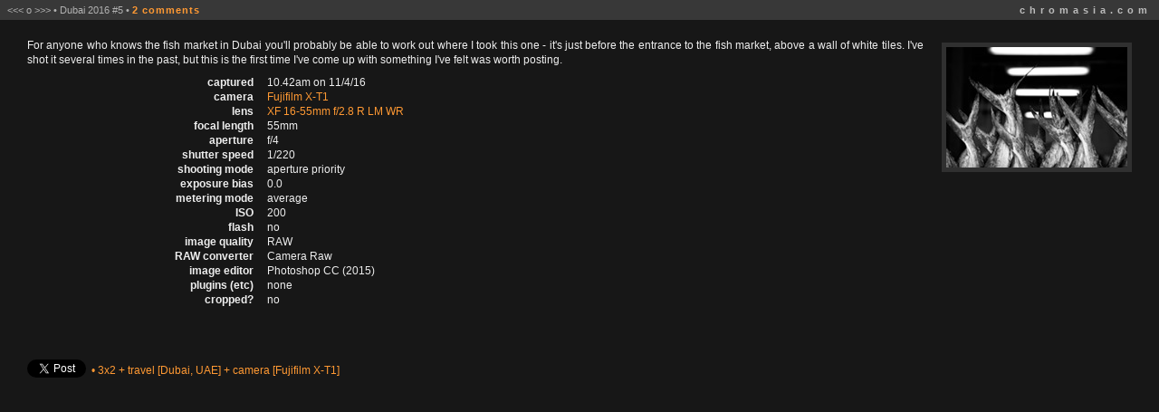

--- FILE ---
content_type: text/html; charset=iso-8859-1
request_url: https://www.chromasia.com/cgi-bin/mt/comments.cgi?entry_id=3010
body_size: 3121
content:
<!DOCTYPE html PUBLIC "-//W3C//DTD XHTML 1.0 Transitional//EN" "http://www.w3.org/TR/xhtml1/DTD/xhtml1-transitional.dtd">
<html xmlns="http://www.w3.org/1999/xhtml"
      xmlns:og="http://ogp.me/ns#"
      xmlns:fb="http://www.facebook.com/2008/fbml">
<head>
<meta http-equiv="Content-Type" content="text/html; charset=utf-8" />
<title>
Comments and Reactions on Dubai 2016 #5</title>
<link rel="stylesheet" type="text/css" href="https://www.chromasia.com/styles/new_black.css?v=4" media="screen" title="new_black" />
<link rel="stylesheet" type="text/css" href="https://www.chromasia.com/styles/disqus_css_for_blog.css?v=4" media="screen" />
<meta property="og:image" content="https://www.chromasia.com/images/dubai_2016_5.jpg"/>
<meta property="fb:app_id" content="158603100833496"/>
<script src="https://www.chromasia.com/scripts/jquery.js" type="text/javascript"></script>
<script src="https://www.chromasia.com/scripts/jquery_comment_popup.js" type="text/javascript"></script>

<style type="text/css">
	td {
		font-size:9pt; 
		line-height:1.4em;
		font-family:Trebuchet ms, Tahoma, Verdana, Georgia, Arial, sans-serif;
		}
	P {
		font-size:9pt; 
		margin:0px 0px 9px 0px;
		line-height:1.4em;
		font-family:Trebuchet ms, Tahoma, Verdana, Georgia, Arial, sans-serif;
		}
	.dsq-comment-header {
		background: #444 !important;
		}
	.dsq-reaction-header-left {
		background:#555 !important;
		}
	.dsq-reaction-header-right {
		background:#555 !important;
		}
	.dsq-comment-message {
		padding:0px 0px 0px 3px !important;
		line-height:1.4em;
		}
</style>


<script type="text/javascript">
  window.___gcfg = {lang: 'en-GB'};

  (function() {
    var po = document.createElement('script'); po.type = 'text/javascript'; po.async = true;
    po.src = 'https://apis.google.com/js/plusone.js';
    var s = document.getElementsByTagName('script')[0]; s.parentNode.insertBefore(po, s);
  })();
</script>

<script>
  (function(i,s,o,g,r,a,m){i['GoogleAnalyticsObject']=r;i[r]=i[r]||function(){
  (i[r].q=i[r].q||[]).push(arguments)},i[r].l=1*new Date();a=s.createElement(o),
  m=s.getElementsByTagName(o)[0];a.async=1;a.src=g;m.parentNode.insertBefore(a,m)
  })(window,document,'script','https://www.google-analytics.com/analytics.js','ga');

  ga('create', 'UA-100350997-1', 'auto');
  ga('send', 'pageview');

</script>

</head>
<body onload="window.name='chromasiacomments'">
<script type="text/javascript">
<!--
function externalLinks()
{
if (!document.getElementsByTagName) return;
var anchors = document.getElementsByTagName("a");
for (var i=0; i<anchors.length; i++)
{
var anchor = anchors[i];
if (anchor.getAttribute("href") && anchor.getAttribute("rel") == "internal")
anchor.target = "_self";
else
anchor.target = "chromasia";
}
}
window.onload = externalLinks;window.focus();

//-->
</script>
<a name="top"></a>
<div id="topnav">
<div id="topnavleftblog">
<a href="https://www.chromasia.com/cgi-bin/mt/comments.cgi?entry_id=3009" rel="internal" title="view the comments for the previous entry">&lt;&lt;&lt;</a>
 <a href="https://www.chromasia.com/cgi-bin/mt/comments.cgi?entry_id=3026" rel="internal" title="view the comments for the latest entry">o</a> <a href="https://www.chromasia.com/cgi-bin/mt/comments.cgi?entry_id=3011"  rel="internal" title="view the comments for the next entry">&gt;&gt;&gt;</a> &bull; <a href="https://www.chromasia.com/cgi-bin/mt/comments.cgi?entry_id=3010" rel="internal" title="">Dubai 2016 #5</a>

 &bull; 
<span id="commentstext"><a href="#disqus_thread" rel="internal" data-disqus-identifier="ctg1604180907">comments &amp; reactions</a></span>



</div>
<div id="topnavright"><a href="https://www.chromasia.com">chromasia.com</a></div></div></div>
<div class="commentbox">
<a href="https://www.chromasia.com/iblog/archives/1604180907.php" title=""><img class="commentpopuppic" src="https://www.chromasia.com/images/dubai_2016_5.jpg" title="" alt="" border="0" /></a>
<div class="imagedescription"><p>For anyone who knows the fish market in Dubai you'll probably be able to work out where I took this one - it's just before the entrance to the fish market, above a wall of white tiles. I've shot it several times in the past, but this is the first time I've come up with something I've felt was worth posting.</p>

<table border="0" cellspacing="0" cellpadding="0"><tr><td align="right" width="250">
<b>captured<br />camera<br />lens<br />focal length<br />aperture<br />shutter speed<br />shooting mode<br />exposure bias<br />metering mode<br />ISO<br />flash<br />image quality<br />RAW converter<br />image editor<br />plugins (etc)<br />cropped?</b></td><td width="15"></td>
<td align="left" width="500">
10.42am on 11/4/16<br /><!-- captured -->
<a href="http://www.bhphotovideo.com/c/product/1025328-REG/fujifilm_x_t1_mirrorless_digital_camera.html/BI/2353/KBID/3178">Fujifilm X-T1</a><br />
<a href="http://www.bhphotovideo.com/c/product/1110879-REG/fujifilm_xf_16_55mm_f_2_8_r.html/BI/2353/KBID/3178">XF 16-55mm f/2.8 R LM WR</a><br /><!-- lens -->
55mm<br /><!-- focal length -->
f/4<br /><!-- aperture -->
1/220<br /><!-- shutter_speed -->
aperture priority<br /><!-- shooting_mode -->
0.0<br /><!-- exposure_bias -->
average<br /><!-- metering_mode -->
200<br /><!-- ISO -->
no<br /><!-- flash -->
RAW<br /><!-- image_quality -->
Camera Raw<br /><!-- raw_converter -->
Photoshop CC (2015)<br /><!-- image_editor -->
none<br /><!-- plugins --> 
no<br /><!-- crop? -->
</td></tr></table></div>

<div class="commenttrackback4">
<table border="0" cellpadding="0" cellspacing="0" width="100%" height="61">
<tr>
<td rowspan="2" class="tweetmeme_button_main" valign="bottom" height="62" width="55" align="left">
<a href="https://twitter.com/share" class="twitter-share-button" data-url="https://www.chromasia.com/iblog/archives/1604180907.php" data-count="vertical" data-via="chromasia">Tweet</a><script type="text/javascript" src="https://platform.twitter.com/widgets.js"></script></td>
<td rowspan="2" width="6">&nbsp;</td>
<td align="left" valign="top" height="24">
<div id="fb-root">
<script type="text/javascript">
  window.fbAsyncInit = function() {
    FB.init({appId: '158603100833496', status: true, cookie: true,
             xfbml: true});
  };
  (function() {
    var e = document.createElement('script'); e.async = true;
    e.src = document.location.protocol +
      '//connect.facebook.net/en_US/all.js';
    document.getElementById('fb-root').appendChild(e);
  }());
</script>
<table border="0" cellpadding="0" cellspacing="0">
<tr>
<td class="plusonebuttonsmall" valign="top"><g:plusone href="https://www.chromasia.com/iblog/archives/1604180907.php"></g:plusone></td><td class="facebooksmallbutton" valign="top"><fb:like href="https://www.chromasia.com/iblog/archives/1604180907.php" show_faces="false" font="trebuchet ms" colorscheme="dark"></fb:like></td>
</tr>
</table>
</div>
</td>
</tr>
<tr><td valign="bottom">&bull;  <a href="https://www.chromasia.com/iblog/archives/cat_3x2.php" title=""></a> <a href="https://www.chromasia.com/iblog/archives/cat_3x2.php" title="">3x2</a> +  <a href="https://www.chromasia.com/iblog/archives/cat_dubai_uae.php" title=""></a> <a href="https://www.chromasia.com/iblog/archives/cat_travel.php" title="">travel</a> <a href="https://www.chromasia.com/iblog/archives/cat_dubai_uae.php" title="">[Dubai, UAE]</a> +  <a href="https://www.chromasia.com/iblog/archives/cat_fujifilm_xt1.php" title=""></a> <a href="https://www.chromasia.com/iblog/archives/cat_camera.php" title="">camera</a> <a href="https://www.chromasia.com/iblog/archives/cat_fujifilm_xt1.php" title="">[Fujifilm X-T1]</a></td></tr>
</table>
</div>
	<div id="disqus">
		<div id="disqus_thread_box">
			<div id="disqus_thread"></div>
			<script type="text/javascript">
    /* * * CONFIGURATION VARIABLES: EDIT BEFORE PASTING INTO YOUR WEBPAGE * * */
    var disqus_shortname = 'chromasiatraining'; // required: replace example with your forum shortname

    // The following are highly recommended additional parameters. Remove the slashes in front to use.
    var disqus_identifier = 'ctg1604180907';
    var disqus_url = 'https://www.chromasia.com/iblog/archives/1604180907.php';

    /* * * DON'T EDIT BELOW THIS LINE * * */
    (function() {
        var dsq = document.createElement('script'); dsq.type = 'text/javascript'; dsq.async = true;
        dsq.src = 'https://' + disqus_shortname + '.disqus.com/embed.js';
        (document.getElementsByTagName('head')[0] || document.getElementsByTagName('body')[0]).appendChild(dsq);
    })();
		</script>
		<noscript>Please enable JavaScript to view the comments <a href="http://disqus.com/?ref_noscript">Powered by Disqus</a></noscript>
	</div></div></div><!-- /disqus -->

<br clear="all" />




<script type="text/javascript">
    /* * * CONFIGURATION VARIABLES: EDIT BEFORE PASTING INTO YOUR WEBPAGE * * */
    var disqus_shortname = 'chromasiatraining'; // required: replace example with your forum shortname
    


    /* * * DON'T EDIT BELOW THIS LINE * * */
    (function () {
        var s = document.createElement('script'); s.async = true;
        s.type = 'text/javascript';
        s.src = 'https://' + disqus_shortname + '.disqus.com/count.js';
        (document.getElementsByTagName('HEAD')[0] || document.getElementsByTagName('BODY')[0]).appendChild(s);
    }());
</script>

<script defer src="https://static.cloudflareinsights.com/beacon.min.js/vcd15cbe7772f49c399c6a5babf22c1241717689176015" integrity="sha512-ZpsOmlRQV6y907TI0dKBHq9Md29nnaEIPlkf84rnaERnq6zvWvPUqr2ft8M1aS28oN72PdrCzSjY4U6VaAw1EQ==" data-cf-beacon='{"version":"2024.11.0","token":"9a45256d10734bc5b47e53f86de5decc","r":1,"server_timing":{"name":{"cfCacheStatus":true,"cfEdge":true,"cfExtPri":true,"cfL4":true,"cfOrigin":true,"cfSpeedBrain":true},"location_startswith":null}}' crossorigin="anonymous"></script>
</body>
</html>

--- FILE ---
content_type: text/html; charset=utf-8
request_url: https://accounts.google.com/o/oauth2/postmessageRelay?parent=https%3A%2F%2Fwww.chromasia.com&jsh=m%3B%2F_%2Fscs%2Fabc-static%2F_%2Fjs%2Fk%3Dgapi.lb.en.2kN9-TZiXrM.O%2Fd%3D1%2Frs%3DAHpOoo_B4hu0FeWRuWHfxnZ3V0WubwN7Qw%2Fm%3D__features__
body_size: 162
content:
<!DOCTYPE html><html><head><title></title><meta http-equiv="content-type" content="text/html; charset=utf-8"><meta http-equiv="X-UA-Compatible" content="IE=edge"><meta name="viewport" content="width=device-width, initial-scale=1, minimum-scale=1, maximum-scale=1, user-scalable=0"><script src='https://ssl.gstatic.com/accounts/o/2580342461-postmessagerelay.js' nonce="blDhgEOuUewNSrFUqtUZRQ"></script></head><body><script type="text/javascript" src="https://apis.google.com/js/rpc:shindig_random.js?onload=init" nonce="blDhgEOuUewNSrFUqtUZRQ"></script></body></html>

--- FILE ---
content_type: text/css
request_url: https://www.chromasia.com/styles/new_black.css?v=4
body_size: 4960
content:
/* ----------------------------------- *	 chromasia.com/styles/black.css * -----------------------------------*//* ----------------------------------- *		main elements * -----------------------------------*/	.hiddenunlessmobile {		display:none;		visibility:hidden;		}	body {		background:#171717;		margin:0px;		}	A,	A:link,	A:visited { 		color:#ff9933; 		font-weight:normal; 		text-decoration:none;		}	A:active,	A:hover	{ 		color: #ffffff; 		font-weight:normal; 		text-decoration:underline; 		}	P {		margin:0px 0px 8px 0px;		padding:0px;		}	.pararight {		margin:-8px 0px 0px 0px;		padding:0px;		text-align:right;		}	blockquote {		margin:8px 25px 8px 25px;		}	ul {		margin:0px 0px 10px 45px;		padding:0px;		}	#errorbox {		display:none;		position:absolute;		top:0px;		left:0px;		height:0px;		width:0px;		}	#container {		margin:0px;		padding:0px;		border:0px solid #000;					}			#picturebox2 {		padding:0px 27px 0px 27px;		margin:-11px auto 25px auto;		text-align:center;		font-family:Trebuchet ms, Tahoma, Verdana, Georgia, Arial, sans-serif;		color:#888888;		font-size:11px;		}	#picturebox3 {		text-align:left;		max-width:600px;		}	#picturebox4 {		max-width:800px;		padding:0px 27px 0px 27px;		margin:27px auto 25px auto;		text-align:center;		}	.picturebox5 {		padding:0px 27px 0px 27px;		margin:-11px auto 25px auto;		text-align:center;		}	.imagedescription {		margin-bottom:10px;		min-height:133px;		}			.newsentry {  		margin:0px 0px 10px 20px;	  		padding:0px 0px 0px 0px; 		border-bottom:3px solid #999999; 							}			.newspagedescription {  		margin:0px 0px 10px 20px;	  		padding:0px 0px 0px 0px;  		height:165px; 		border-bottom:3px solid #999999; 							}			.newsentrycomments {  		margin:0px 0px 10px 0px;	  		padding:0px 0px 0px 0px; 		border-bottom:3px solid #999999; 							}			#hiddenintro {		display:none;		visibility:hidden;		}/* ---- main page --------------------*/	#topspacer {		height:27px;		padding:0px 0px 0px 0px;		text-align:center;		font-family:Trebuchet ms, Tahoma, Verdana, Georgia, Arial, sans-serif;		font-size:12px;		color:#DDDDDD;		}	#pictureboxmain {		margin:0px auto 25px auto;		text-align:left;		width:812px;		height:545px;  		background:#000000;		border:1px solid #000000;					}	#images {		position:relative;		margin:6px 0px 0px 6px;		width:800px;		height:533px;		}	#images2 {  		margin:0px;		text-align:center;		}	#images3 {  		margin:0px;		}	#images4 {  		margin-top:19px;		}/* ---- blog page --------------------*/	#picturebox {		padding:0px 27px 0px 27px;		margin:27px auto 23px auto;		text-align:center;		}	#pictureboxgallery {		padding:0px 27px 0px 27px;		margin:27px auto 23px auto;		text-align:center;		}	#nav_previous {		display:none;		position:absolute;		overflow:hidden;		z-index:100;			}	#nav_next {		display:none;		position:absolute;		overflow:hidden;		z-index:100;			}	#fadehover {		position: relative;		}	.bodypic { 		position: relative;		padding:6px;  		background:#303030;  		color:#303030;  		font-size:0px;		border:1px solid #303030;		min-width:300px;				}	.bodypicadd { 		position: relative;		padding:6px;  		background:#303030;  		color:#303030;  		font-size:0px;		border:1px solid #303030;					}	.bodypic2 {		padding:6px;  		background:#2A2A2A;		border:1px solid #000000;					}	.bodypic3 {		position: relative;		padding:6px;  		background:#2A2A2A;		border:1px solid #000000;					}	.bodypic_fade_2 {		width:10%;		z-index: -10;		position: absolute;		left: 0;		top: 0;		padding:6px;  		background:#303030;		border:1px solid #303030;					}	.bodypic_fade {		width:auto;		max-width:800px;		z-index: -10;		position: absolute;		left: 0;		top: 0;		padding:6px;  		background:#303030;		border:1px solid #303030;					}	#imagefader {		padding:6px;  		background:#000000;		border:1px solid #000000;					}	.bodypicmiddle {		margin-top:6px;		padding:6px;  		background:#E9E9E9;		border:1px solid #D1D1D1;					}	.bodypicbottom {		margin-top:6px;		padding:6px;  		background:#E9E9E9;		border:1px solid #D1D1D1;					}/* ---- gallery page -----------------*/	#gallerybox {		padding:0px 27px 0px 27px;		margin:27px auto 9px auto;		text-align:center; 		}	#recentimages {		width:200px;		padding:4px;  		background:#000000;		border:1px solid #000000;					margin:0px 10px 10px 10px;		}	.aboutpagepic {		padding:4px;  		background:#000000;		border:1px solid #000000;					margin:0px 0px 16px 0px;		}	.maingallerypic {		padding:4px;  		background:#333333;		border:1px solid #000000;					margin:0px 8px 16px 8px;		}	a:hover img.maingallerypic { 		padding:4px;		border:1px solid #000000;		background:#888888;		}/* ----------------------------------- *		nav bar (generic) * -----------------------------------*/	#bottomnav {		font-family:Trebuchet ms, Tahoma, Verdana, Georgia, Arial, sans-serif;		color:#888888;		font-size:11px;		width: 100%;		background-color: #333333;		border-top: 1px solid #333333;		}	#topnav {		position:relative;		font-family:Trebuchet ms, Tahoma, Verdana, Georgia, Arial, sans-serif;		color:#888888;		font-size:11px;		width: 100%;		background: #383838;		border-bottom: 1px solid #383838;		}	#topnavright {		font-weight:bold;		letter-spacing:5px;		color:#BBBBBB;		padding:5px 8px 4px 4px;		text-align:right;		}	#topnavright a,	#topnavright a:link,	#topnavright a:visited {		font-weight:bold;		color:#BBBBBB;		text-decoration: none;		border:0px;			}	#topnavright a:active,	#topnavright a:hover {		font-weight:bold;		color:#FFFFFF;		border:0px;			}	#topnavrighttext {		font-weight:bold;		letter-spacing:3px;		color:#CCCCCC;		padding:5px 8px 4px 4px;		text-align:right;		}	#topnavrighttext a,	#topnavrighttext a:link,	#topnavrighttext a:visited {		font-weight:bold;		color:#CCCCCC;		text-decoration: none;		border:0px;			}	#topnavrighttext a:active,	#topnavrighttext a:hover {		font-weight:bold;		color:#FFFFFF;		border:0px;			}	#bottomnavright {		font-weight:bold;		letter-spacing:5px;		color:#CCCCCC;		padding:4px 8px 5px 4px;		text-align:right; 		}	#bottomnavright a,	#bottomnavright a:link,	#bottomnavright a:visited {		font-weight:bold;		color:#CCCCCC;		text-decoration: none;		border:0px;			}	#bottomnavright a:active,	#bottomnavright a:hover {		font-weight:bold;		color:#FFFFFF;		border:0px;			}/* ----------------------------------- *		nav bar (main pages specific) * -----------------------------------*/	#topnavleftmain {		font-size:11px;		position:absolute;		letter-spacing:2px;		left:0px;		top:0px;		padding:5px 0px 5px 0px;		text-align:left;		}	#topnavleftmain a,	#topnavleftmain a:link,	#topnavleftmain a:visited {		padding:5px 7px 4px 9px;		font-weight:normal;		color:#DDDDDD;		text-decoration: none;		border-left: 1px solid #333333;		}	#topnavleftmain a:active,	#topnavleftmain a:hover {		padding:5px 7px 5px 9px;		font-weight:normal;		color:#000000;		background-color:#C5C5C5;		border-left: 1px solid #C5C5C5;		}	#bottomnavleftmain {		float:left;		position:relative;		font-size:11px;		letter-spacing:2px;		padding:4px 0px 4px 0px;		text-align:left;		}	#bottomnavleftmain a,	#bottomnavleftmain a:link,	#bottomnavleftmain a:visited {		padding:4px 7px 4px 9px;		font-weight:normal;		color:#DDDDDD;		text-decoration: none;		border-left: 1px solid #333333;		}	#bottomnavleftmain a:active,	#bottomnavleftmain a:hover {		padding:4px 7px 5px 9px;		font-weight:normal;		color:#000000;		background-color:#C5C5C5;		border-top: 1px solid #C5C5C5;		border-left: 1px solid #C5C5C5;		}/* ----------------------------------- *		nav bar (blog specific) * -----------------------------------*/	#bottomnavleftblog {		float:left;		position:relative;		font-size:11px;		color:#B2B2B2;		padding:4px 0px 4px 8px;		text-align:left;		}	#bottomnavleftblog a,	#bottomnavleftblog a:link,	#bottomnavleftblog a:visited {		padding:5px 0px 3px 0px;		color:#B2B2B2;		font-weight:normal;		text-decoration:none;		border:0px;			}	#bottomnavleftblog a:active,	#bottomnavleftblog a:hover {		padding:5px 0px 3px 0px;		color:#FFFFFF;		border:0px;			}	#bottomnavleftmainblog {		display:none;		float:left;		position:relative;		font-size:11px;		background-color: #E9E9E9;		letter-spacing:2px;		padding:4px 0px 4px 0px;		text-align:left;		z-index:1000;		}	#bottomnavleftmainblog a,	#bottomnavleftmainblog a:link,	#bottomnavleftmainblog a:visited {		padding:6px 7px 3px 9px;		font-weight:normal;		color:#444444;		text-decoration: none;		border-left: 1px solid #D1D1D1;		z-index:1000;		}	#bottomnavleftmainblog a:active,	#bottomnavleftmainblog a:hover {		padding:6px 7px 4px 9px;		font-weight:normal;		color:#000000;		background-color:#C5C5C5;		border-left: 1px solid #C5C5C5;		z-index:1000;		}	#topnavleftblog {		position:absolute;		left:0px;		top:0px;		color:#B2B2B2;		padding:5px 0px 5px 8px;		text-align:left;		}	#topnavleftblog a,	#topnavleftblog a:link,	#topnavleftblog a:visited {		padding:5px 0px 4px 0px;		color:#B2B2B2;		font-weight:normal;		text-decoration:none;		border:0px;			}	#topnavleftblog a:active,	#topnavleftblog a:hover {		padding:5px 0px 4px 0px;		color:#FFFFFF;		border:0px;			}	#topnavleftmainblog {		visibility:hidden;		font-size:11px;		background: #383838;		position:absolute;		letter-spacing:2px;		left:0px;		top:0px;		padding:5px 0px 4px 0px;		border-bottom: 1px solid #383838;		text-align:left;		z-index:1000;		}	#topnavleftmainblog a,	#topnavleftmainblog a:link,	#topnavleftmainblog a:visited {		padding:5px 7px 4px 9px;		font-weight:bold;		color:#BBBBBB;		text-decoration: none;		border-left: 1px solid #383838;		border-bottom: 1px solid #383838;		z-index:1000;		}	#topnavleftmainblog a:active,	#topnavleftmainblog a:hover {		padding:5px 7px 4px 9px;		font-weight:bold;		color:#ff9933;		background-color:#383838;		border-left: 1px solid #383838;		border-bottom: 1px solid #383838;		z-index:1000;		}	#topnavleftpreviousimagedetails {		visibility:hidden;		font-family:Trebuchet ms, Tahoma, Verdana, Georgia, Arial, sans-serif;		color:#ff9933;		font-size:11px;		position:absolute;		left:0px;		top:0px;		font-size:11px;		padding:5px 7px 4px 9px;		letter-spacing:1px;		text-align:left;		z-index:999;		}	#topnavleftnextimagedetails {		visibility:hidden;		font-family:Trebuchet ms, Tahoma, Verdana, Georgia, Arial, sans-serif;		color:#ff9933;		font-size:11px;		position:absolute;		left:0px;		top:0px;		padding:5px 7px 4px 9px;		letter-spacing:1px;		text-align:left;		z-index:999;		}	.bottomnavfont {		font-family:Trebuchet ms, Tahoma, Verdana, Georgia, Arial, sans-serif;		padding:6px 7px 4px 9px;		font-weight:normal;		font-size:11px;		color:#000000;		background-color: #C5C5C5;		border-left: 1px solid #C5C5C5;		}	.topnavfont {		font-family:Trebuchet ms, Tahoma, Verdana, Georgia, Arial, sans-serif;		padding:5px 7px 5px 9px;		font-weight:bold;		font-size:11px;		color:#ff9933;		background-color: #383838;		border-left: 1px solid #383838;		}	.topnavfont2 {		font-family:Trebuchet ms, Tahoma, Verdana, Georgia, Arial, sans-serif;		padding:5px 7px 4px 9px;		font-weight:normal;		font-size:11px;		color:#000000;		background-color: #383838;		border-bottom: 1px solid #383838;		}	.bottomnavfontspacer {		font-family:Trebuchet ms, Tahoma, Verdana, Georgia, Arial, sans-serif;		padding:4px 0px 4px 0px;		font-weight:normal;		font-size:11px;		background-color: #333333;		border-left: 1px solid #333333;		}	.topnavfontspacer {		font-family:Trebuchet ms, Tahoma, Verdana, Georgia, Arial, sans-serif;		padding:5px 0px 4px 0px;		font-weight:normal;		font-size:11px;		background-color: #383838;		border-left: 1px solid #383838;		}/* ----------------------------------- *		COMMISSIONS PAGE * -----------------------------------*/	.commissionpara {		margin:0px;		padding:0px;		}	.mainblockpicleft {		margin:2px 0px 10px 20px;		border: 1px solid #555555;		height:155px;		} 	.blockpicleft {		position:relative;		padding:10px;		margin:0px;		font-family:Trebuchet ms, Tahoma, Verdana, Georgia, Arial, sans-serif;		color:#EEEEEE;		font-size:11px;		font-weight:normal;  		line-height:145%;  		text-align:justify;		}	.mainblockpicright {		margin:2px 0px 10px 20px;		border: 1px solid #555555;		background:#333333;		height:155px;		} 	.blockpicright {		position:relative;		padding:10px;		margin:0px;		font-family:Trebuchet ms, Tahoma, Verdana, Georgia, Arial, sans-serif;		color:#EEEEEE;		font-size:11px;		font-weight:normal;  		line-height:145%;  		text-align:justify;		}	.blockpicleftpic {		float:left;		margin-right:10px;		height:135px;		text-align:right;  		background:#000000;		border:1px solid #333333;					}	.blockpicrightpic {		float:right;		margin-left:10px;		height:133px;		text-align:left;  		background:#000000;		border:1px solid #333333;					}	.height114 {		margin:0px;		padding:1px;		height:114px;		border:0px solid #F00;					}	.blockpiclefttd {		margin:0px;		height:15px;		width:20px;		padding:0px;		text-align:center;		color:#AAD1FF;   		background:#000000;		border:1px solid #AAD1FF;					}	.blockpicrighttd {		margin:0px;		height:15px;		width:20px;		padding:0px;		text-align:center;		color:#AAD1FF;   		background:#333333;		border:1px solid #AAD1FF;					}/* ----------------------------------- *		ARCHIVE PAGES * -----------------------------------*/ 	#archivecontent {		position:relative;		float:left;		margin:20px 0px 20px 30px;		width:68%;		font-family:Trebuchet ms, Tahoma, Verdana, Georgia, Arial, sans-serif;		color:#EEEEEE;		font-size:11px;		font-weight:normal;  		line-height:145%;  		text-align:justify;		} 	#tutorialbox {		margin:20px auto 20px auto;		width:620px;		font-family:Trebuchet ms, Tahoma, Verdana, Georgia, Arial, sans-serif;		color:#EEEEEE;		font-size:11px;		font-weight:normal;  		line-height:145%;  		text-align:justify;  		padding-left:40px;		border-left:1px solid #333333;					border-right:1px solid #333333;					}	#archivesidebar {			margin:20px 0px 0px 72%;		width:230px;			font-family:Trebuchet ms, Tahoma, Verdana, Georgia, Arial, sans-serif;		color:#EEEEEE;		font-size:11px;		font-weight:normal;		}	#archivesidebartopspaced {			margin:45px 0px 0px 72%;		width:230px;			font-family:Trebuchet ms, Tahoma, Verdana, Georgia, Arial, sans-serif;		color:#EEEEEE;		font-size:11px;		font-weight:normal;		}	#topnavleftgallerytitle {		visibility:hidden;		font-family:Trebuchet ms, Tahoma, Verdana, Georgia, Arial, sans-serif;		color:#C1C1C1;		font-size:11px;		position:absolute;		left:0px;		top:0px;		font-size:11px;		padding:5px 7px 3px 9px;		letter-spacing:1px;		text-align:left;		z-index:999;		}	.archiveentry {		padding:0px 60px 0px 0px;		}	.archiveentrytitle { 		font-size:13px; 		padding:0px;		margin:0px 0px 4px 0px;		font-weight:bold;		}				.archiveentrytitle a,	.archiveentrytitle a:link,	.archiveentrytitle a:visited {		color:#EEEEEE;		font-weight:bold;		text-decoration: none;		}	.archiveentrytitle a:active,	.archiveentrytitle a:hover {		color:#EEEEEE;		font-weight:bold;		text-decoration: underline;		}	.archivepic {		float:right;		padding:4px;  		background:#404040;		border:1px solid #000000;					margin:5px 0px 12px 20px;		}	.bloginfopic {		text-align:middle;		padding:4px;  		background:#404040;		border:1px solid #000000;					margin:5px 0px 12px 0px;		}	.archivepicleft {		float:left;		padding:4px;  		background:#000000;		border:1px solid #000000;					margin:5px 20px 12px 20px;		}	a:hover img.archivepic { 		border:1px solid #000000;		background:#888888;		}	.buycategory {  		margin-bottom:10px;	  		padding:0px 0px 10px 0px; 		border-bottom:3px solid #999999; 							}	.buycategory2 {  		color:#ff9933;		margin:0px 0px 10px 20px;	  		padding:0px 0px 10px 0px; 		border-bottom:3px solid #666666; 							}	.categorylink {  		margin-bottom:10px;	  		padding:6px 0px 10px 0px; 		border-bottom:3px solid #999999; 							}			.categorylink a,	.categorylink a:link,	.categorylink a:visited {		font-weight:bold;		text-decoration: none;		}	.categorylink a:active,	.categorylink a:hover {		color:#FFFFFF;		font-weight:bold;		text-decoration: none;		}	.commentpopuppic {		float:right;		padding:4px;  		background:#404040;		border:1px solid #000000;					margin:5px 0px 12px 20px;		}	a:hover img.commentpopuppic { 		border:1px solid #000000;		background:#888888;		}	.excerptpic {		padding:0px;		background:#171717;		border:1px solid #353535;		margin:4px;		}	a:hover img.excerptpic { 		padding:1px; 		border:4px solid #DDDDDD;		background:#999999;		margin:0px;		}	.gallerypic {		padding:4px;  		background:#000000;		border:1px solid #000000;					margin:3px 0px 18px 0px;		}	a:hover img.gallerypic { 		border:1px solid #000000;		background:#888888;		}	.gallerypicbox {		text-align:center;		margin:10px 0px 0px 0px;		}	.gallerytitle { 		font-size:13px; 		padding:0px;		margin:0px 0px 10px 0px;		font-weight:bold;		text-align:center;		}				.mainentrybox {		margin:0px;		}	.portfoliopic {		padding:4px;  		background:#333333;		border:1px solid #000000;			min-width:133px;		margin-bottom:9px;		}	a:hover img.portfoliopic { 		border:1px solid #000000;		background:#888888;		}	.side {		background:#292929;		margin-bottom:12px;		width:208px;		border:1px solid #444444;		overflow:hidden;		border-top:0px;  		line-height:140%;  		padding:8px 10px 8px 10px;						-moz-border-radius-bottomleft: 6px;		-moz-border-radius-bottomright: 6px;		-webkit-border-bottom-right-radius: 6px;		-webkit-border-bottom-left-radius: 6px;		}		.side a,	.side a:link,	.side a:visited {		color:#FFFFFF;		font-weight:bold;		text-decoration: none;		}	.side a:active,	.side a:hover {		color:#FFFFFF;		font-weight:bold;		text-decoration: underline;		}	.side2 {		background:#222222;		border:1px solid #555555;		overflow:hidden;		border-top:0px;  		line-height:140%;  		padding:8px 10px 8px 10px;						}		.side2 a,	.side2 a:link,	.side2 a:visited {		color:#FFFFFF;		font-weight:bold;		text-decoration: none;		}	.side2 a:active,	.side2 a:hover {		color:#FFFFFF;		font-weight:bold;		text-decoration: underline;		}	.sideindent {  		line-height:135%;  		padding:0px;				  		margin:0px 0px 0px 0px;				  		text-indent:0px;			  		overflow:hidden;			}		.sideindent2 {  		line-height:135%;  		padding:0px 0px 0px 6px;				  		margin:0px 0px 6px 3px;				  		text-indent:0px;			  		overflow:hidden;			}		.sidetitle {		color:#FFFFFF;  		padding:1px;  		margin-top:0px;		letter-spacing:2px;  		background:#444444;		border:1px solid #555555;  		text-transform:uppercase;				text-align:center;					-moz-border-radius-topleft: 6px;		-moz-border-radius-topright: 6px;		-webkit-border-top-right-radius: 6px;		-webkit-border-top-left-radius: 6px;		}			.thumbnail {		border:0px;			  		padding:0px;		}	.viewprevious { 		margin:15px 0px 0px 0px;		}	.viewprevious a,	.viewprevious a:link,	.viewprevious a:visited {		font-weight:bold;		text-decoration: none;		}	.viewprevious a:active,	.viewprevious a:hover {		color:#FFFFFF;		font-weight:bold;		text-decoration: underline;		}/* ----------------------------------- *		PURCHASE TABLE STUFF * -----------------------------------*/ 	.buytable {		font-family:Trebuchet ms, Tahoma, Verdana, Georgia, Arial, sans-serif;		color:#EEEEEE;		font-size:10px;		background-color:#888888;		margin:9px auto 15px auto;		} 	.purchasepic {		border:2px solid #000000;					} 	.toprow {		font-weight:bold;		font-size:11px;		letter-spacing:2px;		background-color:#323232;		padding:4px 0px 4px 0px;		text-align:center;		} 	.secondrow {		font-weight:bold;		letter-spacing:1px;		background-color:#030303;		padding:4px 0px 4px 0px;		text-align:center;		} 	.thirdrow {		font-weight:bold;		letter-spacing:1px;		background-color:#030303;		padding:4px 0px 4px 0px;		text-align:left;		}/* ----------------------------------- *		misc * -----------------------------------*/	:focus { 		-moz-outline-style: none; 		outline-style: none; 		}	#cc {		text-align:center;		color:#555555;		font-family:Trebuchet ms, Tahoma, Verdana, Georgia, Arial, sans-serif; 		font-size:11px;		}	#cc a,	#cc a:link,	#cc a:visited {		color:#555555;		text-decoration: none;		font-weight:normal;		}	#cc a:active,	#cc a:hover {		color:#BBBBBB;		}	#cc2 {		text-align:left;		color:#777777;		font-family:Trebuchet ms, Tahoma, Verdana, Georgia, Arial, sans-serif; 		font-size:11px;		opacity:1;		}	#cc2 a,	#cc2 a:link,	#cc2 a:visited {		color:#777777;		text-decoration: none;		font-weight:normal;		}	#cc2 a:active,	#cc2 a:hover {		color:#EEEEEE;		opacity:1;		}	#cc3 {		text-align:middle;		margin: 0px auto;		color:#777777;		font-family:Trebuchet ms, Tahoma, Verdana, Georgia, Arial, sans-serif; 		font-size:11px;		opacity:0.7;		}	#cc3:hover {		opacity:1;		}	#cc3 a,	#cc3 a:link,	#cc3 a:visited {		color:#777777;		text-decoration: none;		font-weight:normal;		}	#cc3 a:active,	#cc3 a:hover {		color:#EEEEEE;		opacity:1;		}	#companylogo {		margin: 6px 10px 0px auto;		background:#000000;		background-image: url(https://www.chromasia.com/image_assets/company_logo_black.gif);  		height:31px;  		width:180px;		}			#photoblogring {		margin:4px 0px 0px 0px;		text-align:center;		color:#555555;		font-family:Trebuchet ms, Tahoma, Verdana, Georgia, Arial, sans-serif; 		font-size:11px;		}	#photoblogring a,	#photoblogring a:link,	#photoblogring a:visited {		color:#555555;		text-decoration:none;		font-weight:normal;		}	#photoblogring a:active,	#photoblogring a:hover {		color:#BBBBBB;		}	#photoblogring2 {		margin:0px 0px 0px 0px;		text-align:left;		color:#777777;		font-family:Trebuchet ms, Tahoma, Verdana, Georgia, Arial, sans-serif; 		font-size:11px;		}	#photoblogring2 a,	#photoblogring2 a:link,	#photoblogring2 a:visited {		color:#777777;		text-decoration:none;		font-weight:normal;		}	#photoblogring2 a:active,	#photoblogring2 a:hover {		color:#EEEEEE;		}	#fb-root {		border:0px solid #444444;		max-height:25px;		}	#hoveroriginal {		margin:0px 0px 9px 0px;		letter-spacing:1px;		text-align:center;		font-weight:normal;		color:#ff9933;		font-family:Trebuchet ms, Tahoma, Verdana, Georgia, Arial, sans-serif; 		font-size:11px;		}	#hoveroriginal a,	#hoveroriginal a:link,	#hoveroriginal a:visited {		font-weight:normal;		color:#ff9933;		text-decoration:none;		}	#hoveroriginal a:active,	#hoveroriginal a:hover {		text-decoration:none;		color:#ff9933;		padding-bottom:1px;		border-bottom: 2px solid #ff9933;		}	#hover2:hover {		cursor:pointer;		padding-bottom:1px;		border-bottom: 2px solid #ff9933;		}	.hover2:hover {		cursor:pointer;		padding-bottom:1px;		border-bottom: 2px solid #ff9933;		}	.hover3:hover {		cursor:pointer;		padding-bottom:1px;		border-bottom: 2px solid #ff9933;		}	#otherlink {		text-align:center;		color:#515151;		font-family:Trebuchet ms, Tahoma, Verdana, Georgia, Arial, sans-serif; 		font-size:11px;		letter-spacing:1px;		}	#otherlink a,	#otherlink a:link,	#otherlink a:visited {		color:#515151;		text-decoration:none;		font-weight:bold;		}	#otherlink a:active,	#otherlink a:hover {		color:#ff9933;		text-decoration:none;		}	#preloader {		overflow:hidden;		display:none;		height:0px;		width:0px;		}	#aboutpagepicbox {		margin:25px 0px 0px 25px;		padding:4px;  		background:#000000;		border:1px solid #000000;					text-align:right;		float:right;		width:200px;		}	.syndicate {  		line-height:140%;  		padding:0px;  		margin-top:18px; 		}		.syndicatepadding { 		padding:3px; 		}		.picturecontainer {		min-width:133px;		}	.powered {		background:#292929;  		line-height:135%;		padding:10px 8px 2px 8px;		margin-top:10px;		border:1px solid #444444;		-moz-border-radius-bottomleft: 6px;		-moz-border-radius-bottomright: 6px;		-webkit-border-bottom-right-radius: 6px;		-webkit-border-bottom-left-radius: 6px;		-moz-border-radius-topleft: 6px;		-moz-border-radius-topright: 6px;		-webkit-border-top-right-radius: 6px;		-webkit-border-top-left-radius: 6px;		}		.powered a,	.powered a:link,	.powered a:visited {		color:#FFFFFF;		font-weight:bold;		text-decoration: none;		}	.powered a:active,	.powered a:hover {		color:#FFFFFF;		font-weight:bold;		text-decoration: underline;		}	.poweredfont {		margin:0px 0px 8px 0px;		}		.sidesearch {		color:#FFFFFF;		background:#292929;		margin-bottom:12px;		border:1px solid #444444;		border-top:0px;  		padding:12px 10px 10px 10px;						-moz-border-radius-bottomleft: 6px;		-moz-border-radius-bottomright: 6px;		-webkit-border-bottom-right-radius: 6px;		-webkit-border-bottom-left-radius: 6px;		}		.searchbox {		width:440px;		margin:30px auto 10px auto;		}	.vspace10 {		height:10px;		}/* ----------------------------------- *		COMMENTS POPUP * -----------------------------------*/	.commentbox {		clear:both;		font-family:Trebuchet ms, Tahoma, Verdana, Georgia, Arial, sans-serif;		font-size:11px;		color:#EEEEEE;		font-size:11px;		font-weight:normal;  		line-height:145%;  		text-align:justify;		margin:20px 30px -15px 30px;		}	.commentpostedat {  		margin-top:8px;		  		text-align:left;		}			.commenttrackback {		color:#EEEEEE;  		margin-bottom:10px;	  		padding:0px 0px 0px 0px; 		border-bottom:0px solid #999999; 							}			.commenttrackback2 {  		margin-bottom:10px;			}			.commenttrackback3 {  		margin-bottom:10px;	  		padding:0px 0px 10px 0px; 		border-bottom:3px solid #999999; 							}			.commenttrackback4 {		color:#ff9933;  		margin-bottom:10px;	  		padding:6px 0px 10px 0px; 		border-bottom:3px solid #999999; 							}			.trackbackposted {		margin:0px 0px 8px 0px;		padding:8px 0px 8px 15px;		border-bottom:3px solid #999999;						}	.externalcommentposted {		margin:0px 0px 8px 0px;		padding:8px 0px 0px 15px;		border-bottom:3px solid #999999;						}	.commentnotes {		margin:0px 0px 8px 0px;		padding:8px 0px 0px 15px;		}	.commentexplain {  		font-size:9px;     	color:#CCCCCC;   		line-height: 160%;   		margin-top:10px;		}	.imagedescription {		}			.news {		margin:8px 0px 8px 0px;		padding:0px 0px 8px 15px; 		border-bottom:3px solid #999999;						}	.namebox {		font-weight: normal;		font-size: 11px;		color: #DDDDDD;		margin:0px 0px 15px 0px;		padding:0px;		text-align:left;				}	.formfield {		background-color: #171717;		color: #DDDDDD;		margin:0px 0px 10px 5px;		padding-bottom:4px;	}	.formfield2 {		font-weight: normal;		font-size: 11px;		color: #DDDDDD;		background-color: #171717;		margin:0px;		padding:3px;		border:0px;		border-bottom: 1px dotted #DDDDDD;	}	.formfield3 {		font-weight: normal;		font-size: 11px;		color: #DDDDDD;		background-color: #171717;		margin:0px;		padding:3px;		border:0px;		border-bottom: 1px dotted #DDDDDD;	}	.textarea {		font-family:Trebuchet ms, Tahoma, Verdana, Georgia, Arial, sans-serif;		font-weight: normal;		width:642px;		font-size: 11px;		color:#DDDDDD;  		line-height:145%;		background-color:#171717;		padding:3px 3px 3px 6px;		border:1px solid #999999;		margin:4px 0px -1px 2px;		overflow:hidden;		height:auto;		}	.textarea4 {		font-family:Trebuchet ms, Tahoma, Verdana, Georgia, Arial, sans-serif;		font-weight: normal;		width:450px;		font-size: 11px;		color:#DDDDDD;  		line-height:145%;		background-color:#111111;		padding:3px 3px 3px 6px;		border:1px solid #999999;		margin:4px 0px -1px 2px;	}	.alert {		color:#F00;	}	#bug {		display:none;		visibility:hidden;		}	#arrow-left {	}	#arrow-right {	}#twitter_update_list{	margin-left:10px;	}#twitter-link{	color:#ff9933;	}	#commentstext {		letter-spacing:1px;		font-weight:bold;		color:#ff9933;		}	#commentstext a,	#commentstext a:link,	#commentstext a:visited {		font-weight:bold;		color:#ff9933;		}	#commentstext a:active,	#commentstext a:hover {		text-decoration:none;		color:#FFF;		}	#otherlinks {		margin:10px auto 8px auto;		font-family:Trebuchet ms, Tahoma, Verdana, Georgia, Arial, sans-serif;		letter-spacing:1px;		font-size:11px;		font-weight:bold;		}	#otherlinks a,	#otherlinks a:link,	#otherlinks a:visited {		color:#ff9933;		border-bottom:2px solid #111111;		text-decoration: none;		font-weight:bold;		}		#otherlinks a:active,	#otherlinks a:hover {		color:#ff9933;		border-bottom:2px solid #ff9933;		text-decoration: none;		font-weight:bold;		}	.hovercontainer {		position:relative;		opacity:1;		}	.makevisible {		opacity:1;		}	.hovercontainer_main {		opacity:1;		z-index:120;		position:absolute;		height:14px !important;		min-width:	125px;		right:0px;		text-align:right;		background:#303030;		margin:-2px 0px -14px 0px !important;		-moz-border-radius-bottomleft: 6px;		-moz-border-radius-bottomright: 6px;		-webkit-border-bottom-right-radius: 6px;		-webkit-border-bottom-left-radius: 6px;		padding:0px 0px 4px 0px;		}	.hovertest {		z-index:121;		position:relative;		letter-spacing:1px;		height:14px !important;		font-weight:bold;		color:#888888;		font-family:Trebuchet ms, Tahoma, Verdana, Georgia, Arial, sans-serif; 		font-size:11px;		padding:0px 8px 3px 0px;		margin-left:-4px;		cursor:pointer;		display:visible;			}		.hovertest:hover {		text-decoration:none;		color:#888888;		}	.hoverloading {		z-index:121;		position:relative;		letter-spacing:1px;		height:14px !important;		font-weight:bold;		color:#888888;		font-family:Trebuchet ms, Tahoma, Verdana, Georgia, Arial, sans-serif; 		font-size:11px;		padding:0px 8px 3px 0px;		margin-left:-4px;		cursor:pointer;		display:visible;			}		.hovertest2 {		text-decoration:none;		color:#ff9933;		}	.findout {		z-index:120;		position:relative;		letter-spacing:1px;		height:14px !important;		text-align:left;		font-weight:bold;		color:#888888;		font-family:Trebuchet ms, Tahoma, Verdana, Georgia, Arial, sans-serif; 		font-size:11px;		padding:0px 8px 0px 8px;		-moz-border-radius-bottomleft: 6px;		-moz-border-radius-bottomright: 6px;		-webkit-border-bottom-right-radius: 6px;		-webkit-border-bottom-left-radius: 6px;		cursor:pointer;		/*visibility:hidden;		display:none;*/	}		.plusonebuttonsmall {		max-width:72px;		overflow:hidden;		max-height:20px;		padding:0px 6px 0px 1px;		}	.findout a,	.findout a:link,	.findout a:visited {		color:#888888;		text-decoration: none;		font-weight:bold;		}	.findout a:active,	.findout a:hover {		color:#ff9933;		text-decoration: none;		font-weight:bold;		}	.findout_orange a,	.findout_orange a:link,	.findout_orange a:visited {		color:#ff9933;	}		.findout_subtle a,	.findout_subtle a:link,	.findout_subtle a:visited {		color:#888888;	}		.findoutchange {		color:#888888;	}		#ccbox {		text-align:center;		margin: 12px auto 25px auto;		padding:6px 9px 8px 9px;		background:#171717;		-moz-border-radius: 6px 6px 6px 6px;		-webkit-border-radius: 6px 6px 6px 6px;		border:1px solid #666;		opacity:.9;	}	#ccbox:hover {		background:#222222;		border:1px solid #6A6A6A;	}	#restofpage {		width:100%;		height:250px;		opacity:1;		position:relative;		-ms-filter: "progid:DXImageTransform.Microsoft.Alpha(Opacity=0)";		filter: progid:DXImageTransform.Microsoft.Alpha(Opacity=0);		-webkit-filter: grayscale(100%);	    -moz-filter: grayscale(100%);    	-ms-filter: grayscale(100%);    	-o-filter: grayscale(100%);    	filter: url(grayscale.svg); /* Firefox 4+ */    	filter: gray; /* IE 6-9 */    }	#restofpage:hover {		-webkit-filter: grayscale(0%);	    -moz-filter: grayscale(0%);    	-ms-filter: grayscale(0%);    	-o-filter: grayscale(0%);    	filter: url(grayscale.svg); /* Firefox 4+ */    	filter: gray; /* IE 6-9 */    }	.bodypic_fade_2 {opacity:1;}	.loaded {color:#000000;}	.show {		display:inline;		visibility:visible;		-ms-filter: "progid:DXImageTransform.Microsoft.Alpha(Opacity=0)";		filter: progid:DXImageTransform.Microsoft.Alpha(Opacity=0);		opacity:0;		}	#ajaxloader {		opacity:0;		display:inline;		visibility:show;	} 	#ajaxloader2 {		opacity:0;		height:32px;		width:32px;		text-align:center;		margin:250px auto -282px auto;		border:0px solid #F00;	background-image:url('https://www.chromasia.com/shared/black-ajax-loader.gif');		} 	.remove {		display:none;		visibility:hidden;		} 		.ff9933 {		color:#ff9933;		}	.FotomotoPrintButton {		margin-left:1px !important;		}	#pictureboxnew {		position:relative;		padding:17px 27px 0px 27px;		margin:10px auto 23px auto;		text-align:center;		border:0px solid #DDDDDD;		}	#tableimageholderleft {		border:0px solid #0F0;		width:100%;		height:0px;		}	#indexnavbuttonholderleft {		position:absolute;		top:0px;				width:80px;		height:100%;		}			#indexnavbuttonprevious {		position:absolute;		bottom:50%;		left:7px;		width:60px;		height:120px;		}			#indexnavbuttonpreviousbutton {				background-image: url(https://www.chromasia.com/shared/nav_previous.png);		visibility:hidden;		color:#FFF;		position:absolute;		top:50%;		left:0px;		z-index:1900;		width:60px;		height:120px;		cursor:pointer;		overflow:hidden;		}			#navbuttonholderright {		position:absolute;		top:0px;			right:0px;		width:80px;		height:100%;		border:0px solid #DDDDDD;		}			#navbuttonnext {		position:absolute;		bottom:50%;		right:7px;		width:60px;		height:120px;		border:0px solid #F93;		}			#navbuttonnextbutton {		background-image: url(https://www.chromasia.com/shared/nav_next.png);		visibility:hidden;		color:#FFF;		position:absolute;		top:50%;		right:0px;		z-index:1900;		width:60px;		height:120px;		cursor:pointer;		overflow:hidden;		}	#gallerynavbox {		opacity:1;		z-index:0;		position:fixed;		bottom:0px;		right:0px;		padding:4px 9px 5px 9px;		background:#303030;		-moz-border-radius-topleft: 12px;		-webkit-border-top-left-radius: 12px;		border-top:1px solid #303030;		border-left:1px solid #303030;		font-family:Trebuchet ms, Tahoma, Verdana, Georgia, Arial, sans-serif; 		font-size:11px;	}		#gallerynavbox:hover {	}	#gallerynavbox a,	#gallerynavbox a:link,	#gallerynavbox a:visited {		font-weight:normal;		color:#ff9933;		text-decoration:none;		}	#gallerynavbox a:active,	#gallerynavbox a:hover {		text-decoration:none;		color:#EEEEEE;		padding-bottom:1px;		}	#gallerynavboxleft {		z-index:0;		opacity:1;		position:fixed;		bottom:0px;		left:0px;		padding:4px 9px 5px 9px;		background:#303030;		-moz-border-radius-topright: 12px;		-webkit-border-top-right-radius: 12px;		border-top:1px solid #303030;		border-right:1px solid #303030;		font-family:Trebuchet ms, Tahoma, Verdana, Georgia, Arial, sans-serif; 		font-size:11px;	}		#gallerynavboxleft:hover {	}	#gallerynavboxleft a,	#gallerynavboxleft a:link,	#gallerynavboxleft a:visited {		font-weight:normal;		color:#ff9933;		text-decoration:none;		}	#gallerynavboxleft a:active,	#gallerynavboxleft a:hover {		text-decoration:none;		color:#EEEEEE;		padding-bottom:1px;		}	.addpicturetop {		padding:3px 27px 0px 27px;		margin:3px auto 25px auto;		text-align:center;		font-family:Trebuchet ms, Tahoma, Verdana, Georgia, Arial, sans-serif;		color:#888888;		font-size:11px;		}	.addpicturerest {		padding:3px 27px 0px 27px;		margin:15px auto 25px auto;		text-align:center;		font-family:Trebuchet ms, Tahoma, Verdana, Georgia, Arial, sans-serif;		color:#888888;		font-size:11px;		}	#extrapromo2 {		margin:3px 0px 3px 0px;		letter-spacing:1px;		text-align:left;		font-weight:bold;		opacity:1;		color:#ff9933;		font-family:Trebuchet ms, Tahoma, Verdana, Georgia, Arial, sans-serif; 		font-size:11px;		}	#extrapromo2 a,	#extrapromo2 a:link,	#extrapromo2 a:visited {		font-weight:bold;		color:#ff9933;		text-decoration:none;		}	#extrapromo2 a:active,	#extrapromo2 a:hover {		text-decoration:none;		color:#FFFFFF;		padding-bottom:1px;		border-bottom: 0px solid #ff9933;		}	.gravatar {		float:right;		margin:0px 0px 6px 12px;		border: 0px solid #171717;		}.FotomotoToolbarClass {     	z-index:101;	opacity:1;	position: absolute !important;	margin: -2px auto -14px auto !important;	height:14px !important;	max-height:14px;	overflow:hidden;	letter-spacing:1px;	padding:0px 7px 4px 7px;	font-family:Trebuchet ms, Tahoma, Verdana, Georgia, Arial, sans-serif;	font-size: 11px;	font-weight: bold;	color: #888888;	background:#303030;		-moz-border-radius-bottomleft: 6px;		-moz-border-radius-bottomright: 6px;		-webkit-border-bottom-right-radius: 6px;		-webkit-border-bottom-left-radius: 6px;}.FotomotoToolbarClass a,.FotomotoToolbarClass a:link,.FotomotoToolbarClass a:visited {	color: #888888;	font-weight: bold;	text-decoration: none;}.FotomotoToolbarClass a:active,.FotomotoToolbarClass a:hover {	color: #ff9933;	font-weight: bold;	text-decoration: none !important;}	.fotomotonoscript {		margin-top:8px;		text-align:center;		color:#444444;		font-family:Trebuchet ms, Tahoma, Verdana, Georgia, Arial, sans-serif; 		font-size:11px;		}	.fotomotonoscript a,	.fotomotonoscript a:link,	.fotomotonoscript a:visited {		color:#444444;		text-decoration: underline;		font-weight:bold;		}	.fotomotonoscript a:active,	.fotomotonoscript a:hover {		color:#BBBBBB;		}	.twitter-share-button {		max-height:62px;		width:55px;		overflow:hidden;		}.googleads {	margin:-10px auto 10px auto;	text-align:center;	opacity:.7;	}.googleads:hover {	opacity:1;	}

--- FILE ---
content_type: text/css
request_url: https://www.chromasia.com/styles/disqus_css_for_blog.css?v=4
body_size: 1552
content:
	.additionalcommentimage {
		margin:6px 0px 6px 0px;
		border:1px solid #111;
		}
	.imagedescription {
		min-height:139px;
		}
	.archiveentrytitle {
		text-transform:capitalize;
		}
	#dsq-content .dsq-moderator .dsq-comment-header {
		background:rgba(100, 100, 100, 0.7) !important;
		border:1px solid #AAA !important;
		}
	A,
	A:link,
	A:visited { 
		text-decoration:none;
		}
	A:active,
	A:hover	{ 
		text-decoration:none; 
		}
	a.dsq-subscribe-email em, a.dsq-subscribe-rss em {
		text-decoration: none !important;
		}
	.zforward {
		z-index:2000;
		}
	.commenttrackback4 {
		border:0px;
		font-size:9pt; 
		}
	#sc {
		-moz-border-radius: 6px;
		-webkit-border-radius: 6px;
		border:2px solid #EEE;
		padding:6px 0px 7px 0px;
		margin-bottom:6px;
		width: 646px;
		text-align:center;
		font-variant:small-caps;
		font-size:11pt;
	}
	.commentpopuppic {
		float:right;
		padding:4px;
  		background:#303030;
		border:1px solid #303030;			
		margin:5px 0px 12px 20px;
		}
	#topnav {
		position:relative;
		z-index:1400;
		}
	#topnavleftpreviousimagedetails {
		z-index:1401;
		}
	#topnavleftnextimagedetails {
		z-index:1401;
		}
	#comment_close_box {
		}
	#comment_close {
		text-align:center;
		color: #ff9933;
		background:rgba(23, 23, 23, 0.8);  
		letter-spacing:1px;
		border:3px solid #CCC;
		padding:7px 8px 6px 8px;
		position:fixed;
		font-weight:bold;
		text-transform:uppercase;
		display:none;
		left:703px;
		width:165px;
		bottom:9px;
		z-index:2200;
		opacity:0;
		-moz-border-radius: 9px;
		-webkit-border-radius: 9px;
		font-family:Trebuchet ms, Tahoma, Verdana, Georgia, Arial, sans-serif;
		font-size:10pt;
		}
	#comment_reveal {
		text-align:center;
		color: #ff9933;
		background:rgba(23, 23, 23, 0.7);  
		border:3px solid #555;
		padding:5px 8px 5px 8px;
		position:fixed;
		display:none;
		left:20px;
		width:640px;
		bottom:9px;
		z-index:2200;
		opacity:0;
		-moz-border-radius: 6px;
		-webkit-border-radius: 6px;
		font-family:Trebuchet ms, Tahoma, Verdana, Georgia, Arial, sans-serif;
		font-size:10pt;
		}
	#lock {
		border:0px solid #F00;
		}
	#lockformouseover {
		border:0px solid #F00;
		}
	.locked {
		position:fixed;
		width:100%;
		top:0px;
		left:0px;
		}
	.locked2 {
		position:absolute;
		width:100%;
		top:0px;
		left:0px;
		opacity:1;
		}
	.hidec {
		position:fixed;
		width:100%;
		top:0px;
		left:0px;
		}
	.locked3 {
		position:relative;
		}
	.heightfix {
		max-height:1px;
		}
	#disqus_comments_block {
		opacity:0;
		display:none;
		font-size:10pt;
	    position:absolute;
    	padding-left:20px;
    	top: 23px;
    	left: 0;
    	z-index:1000;
    	overflow-y: auto;
    	width: 670px;
		background:rgba(23, 23, 23, 0.8);  
		border-right:1px solid #333;  
		border-bottom:1px solid #333;  
		-moz-border-radius-bottomright: 8px;
		-webkit-border-bottom-right-radius: 8px;
		}
	#disqus_entry {
		padding:12px 0px 0px 0px;
		text-align:left;
		color:#FFF;
		font-family:Trebuchet ms, Tahoma, Verdana, Georgia, Arial, sans-serif;
		font-size:9pt;
		line-height:1.4em;
		width:650px;
		}
	#disqus {
		width:650px;
		margin-bottom:9px;
		margin-top:0px;
		padding-bottom:2px;
		color:#FFF;
		font-family:Trebuchet ms, Tahoma, Verdana, Georgia, Arial, sans-serif;
		font-size:9pt; 
		border: 0px solid #6A9D9D;
		display:block;
		position:relative;
		}
	#disqus_thread_box {
		width:650px;
		margin: 0px auto 6px auto;
		padding-top:0px;
		font-family: 'Helvetica Neue', arial, sans-serif !important;
		}
	.dsq-textarea-background {
		background:rgba(255, 255, 255, 0.9) !important;
		}
	.dsq-comment-meta {
		font-size:10pt !important;
		font-family:Trebuchet ms, Tahoma, Verdana, Georgia, Arial, sans-serif !important;
		font-weight:normal !important;
		}
	.dsq-comment-actions {
		font-size:10pt !important;
		font-family:Trebuchet ms, Tahoma, Verdana, Georgia, Arial, sans-serif !important;
		font-weight:normal !important;
		}
	#disqus_thread {
		margin-top:0px;
		padding-top:1px;
		text-align:left;
		}
	#disqus_header_box {
		width:650px;
		margin:24px 0px 0px 0px;
		padding-bottom:3px;
		border-bottom: 2px solid #6A9D9D;
		}				
	#disqus_header_box_blog {
		width:650px;
		margin:18px 0px 0px 0px;
		padding-bottom:3px;
		border-bottom: 2px solid #6A9D9D;
		}				
	.disqus_header {
		-moz-border-radius-topright: 8px;
		-webkit-border-top-right-radius: 8px;
		-moz-border-radius-topleft: 8px;
		-webkit-border-top-left-radius: 8px;
		color:#FFF;
		background:#6A9D9D;
		font-size:18px; 
		padding:5px 12px 3px 10px;
		font-weight:normal;
		font-family:Trebuchet ms, Tahoma, Verdana, Georgia, Arial, sans-serif;
		-webkit-transition: background-color .2s;
		-moz-transition: background-color .2s;
		}				
	.generic_tab {
		-moz-border-radius-topright: 8px;
		-webkit-border-top-right-radius: 8px;
		-moz-border-radius-topleft: 8px;
		-webkit-border-top-left-radius: 8px;
		color:#FFF;
		background:#6A9D9D;
		font-size:18px; 
		padding:5px 12px 3px 10px;
		font-weight:normal;
		font-family:Trebuchet ms, Tahoma, Verdana, Georgia, Arial, sans-serif;
		}				
	.disqus_header:hover {
		background:#88BBBB;
		cursor:pointer;
		}				
	.disqus_header a,
	.disqus_header a:link,
	.disqus_header a:visited { 
		color:#FFF; 
		font-weight:normal; 
		text-decoration:none;
		}
	.disqus_header a:active,
	.disqus_header a:hover { 
		color: #FFF;
		font-weight:normal; 
		text-decoration:none; 
		}
	.dsq-notice {
		background:rgba(100, 100, 100, 0.7) !important;
		border:1px solid #555 !important;
		box-shadow: 0 0px 0 rgba(255, 255, 255, 0.8) inset !important;
		}
	.dsq-realtime-alert {
		background:rgba(100, 100, 100, 0.7) !important;
		border:1px solid #555 !important;
		box-shadow: 0 0px 0 rgba(255, 255, 255, 0.8) inset !important;
		}
	.dsq-more-button {
		background:#333 !important;
		color:#ff9933 !important;
		-moz-text-shadow: 1px 1px 1px #333 !important;
		-webkit-text-shadow: 1px 1px 1px #333 !important;
		text-shadow: 1px 1px 1px #333 !important;
		}
	.dsq-reactions {
		width:650px !important;
		}
	.dsq-more-button:hover {
		background:#444 !important;
		color:#BBB !important;
		-moz-text-shadow: 1px 1px 1px #333 !important;
		-webkit-text-shadow: 1px 1px 1px #333 !important;
		text-shadow: 1px 1px 1px #333 !important;
		}
	.dsq-commenter-bio {
		display:none !important;
		max-width:300px !important;
		color:#444;
		overflow:hidden !important;
		}
	.dsq-comment-message {
		padding:0px 0px 0px 0px !important;
		line-height:1.4em;
		}
	.dsq-comment-body:hover {
		}
	.dsq-comment-text {
		font-size:9pt;
		border-bottom:0px;
		margin:0px 0px 0px 0px !important;
		line-height:1.4em;
		}
	.dsq-comment-text a,
	.dsq-comment-text a:link,
	.dsq-comment-text a:visited { 
		border-bottom: 0px dashed #447777 !important;
		}
	.dsq-comment-text a:active,
	.dsq-comment-text a:hover { 
		border-bottom:0px dashed #FFF !important;
		}
	.dsq-comment-header-meta {
		font-family:Trebuchet ms, Tahoma, Verdana, Georgia, Arial, sans-serif;
		font-size:11px; 
		}
	.dsq-reaction-header-left {
		background:#555 !important;
		}
	.dsq-header-avatar {
		}
	.dsq-comment-header-meta a,
	.dsq-comment-header-meta a:link,
	.dsq-comment-header-meta a:visited { 
		text-decoration:none;
		}
	.dsq-comment-header-meta a:active,
	.dsq-comment-header-meta a:hover { 
		text-decoration:none; 
		}
	.dsq-comment-header {
		background:rgba(100, 100, 100, 0.7) !important;  
		border: 1px solid #393939 !important;
		}
	.dsq-apend-post {
		background:#F00;
		}
	.dsq-reply-link {
		font-weight:normal;
		}
	.disqusimage {
		margin-top:2px;
		border:0px solid #EEE;
		}
	.dsqlink {
		text-decoration:none;
		font-size:9pt;
		border:0px solid #EEE;
		}
	.dsqlink a,
	.dsqlink a:link,
	.dsqlink a:visited { 
		text-decoration:none;
		}
	.dsqlink a:active,
	.dsqlink a:hover { 
		text-decoration:none; 
		}
	#dsq-subscribe {
		}
	#dsq-subscribe a,
	#dsq-subscribe a:link,
	#dsq-subscribe a:visited { 
		text-decoration:none;
		}
	#dsq-subscribe a:active,
	#dsq-subscribe a:hover { 
		text-decoration:none; 
		}
	.dsq-item-trackback {
		max-width:740px;
		margin: 2px 0px 2px 0px !important;
		padding: 2px 0px 2px 0px !important;
		}
	.dsq-pagination {
		margin: 2px 0px 2px 0px !important;
		padding: 4px 0px 4px 0px !important;
		}
	.dsq-subscribe-rss {
		}
	.dsq-subscribe-rss a,
	.dsq-subscribe-rss a:link,
	.dsq-subscribe-rss a:visited { 
		text-decoration:none;
		}
	.dsq-subscribe-rss a:active,
	.dsq-subscribe-rss a:hover { 
		text-decoration:none; 
		}
	.dsq-widget-list {
		}
	.dsq-widget-thread {
		font-size:11px;
		font-style:normal;
		}
	.dsq-widget-thread a,
	.dsq-widget-thread a:link,
	.dsq-widget-thread a:visited { 
		text-decoration:none;
		}
	.dsq-widget-thread a:active,
	.dsq-widget-thread a:hover { 
		text-decoration:none; 
		}
	.dsq-request-user-name {
		}
	.dsq-request-user-name a,
	.dsq-request-user-name a:link,
	.dsq-request-user-name a:visited { 
		text-decoration:none;
		}
	.dsq-request-user-name a:active,
	.dsq-request-user-name a:hover { 
		text-decoration:none; 
		}
	.dsq-request-user-info {
		}
	.dsq-request-user-info a,
	.dsq-request-user-info a:link,
	.dsq-request-user-info a:visited { 
		text-decoration:none;
		}
	.dsq-request-user-info a:active,
	.dsq-request-user-info a:hover { 
		text-decoration:none; 
		}
	.dsq-item-trackback {
		width:740px;
		text-align:right;
		color:#CCC;
		}
	.dsq-trackback-url input {
		margin-left:3px;
		width:420px !important;
		}
	.dsq-trackback-url {
		color:#CCC;
		margin-top:6px !important;
		text-align:left;
		padding:0px 0px 2px 0px !important;
		border-top: 1px solid #171717 !important;
		border-right: 1px solid #171717 !important;
		border-left: 1px solid #171717 !important;
		border-bottom:0px dashed #CCC !important;
		box-shadow: 0 0px 0px #FFF, inset 0 0px 0px #FFF !important;
		}
	.dsq-full-comment {
		border:0px;
		padding:0px;
		}
	.dsq-widget-comment {
		font-style:normal;
		padding-top:3px;
		font-size:11px;
		}
	.dsq-widget-user {
		font-style:normal;
		font-size:11px;
		}
	.dsq-widget-meta {
		font-size:11px;
		text-decoration: none;
		font-style:italic;
		text-align:left;
		}
	.dsq-widget-meta a,
	.dsq-widget-meta a:link,
	.dsq-widget-meta a:visited {
		text-decoration: none !important;
		}
	.dsq-widget-meta a:active,
	.dsq-widget-meta a:hover {
		color:#333;
		}
	.dsq-widget-item {
		padding:0px;
		margin-top:6px !important;
		margin-bottom:3px !important;
		}
	.dsq-widget-avatar {
		margin:0px 0px 0px 5px !important;
		float:right !important;
		padding:1px !important;
		border:1px solid #DDD !important;
		-moz-border-radius: 3px !important;
		-webkit-border-radius: 3px !important;
		}
	.dsq-widget-avatar:hover {
		padding:3px !important;
		background:#CCC !important;
		border:1px solid #FFF !important;		
		}
	#dsq-global-toolbar {
		height:20px;
		}
	.plusonebuttonsmall {
		max-width:72px;
		overflow:hidden;
		max-height:20px;
		padding:0px 6px 0px 1px;
		}
	.plusonebuttonsmall:hover {
		opacity:1;
		}


--- FILE ---
content_type: application/javascript; charset=UTF-8
request_url: https://chromasiatraining.disqus.com/count-data.js?1=ctg1604180907
body_size: 258
content:
var DISQUSWIDGETS;

if (typeof DISQUSWIDGETS != 'undefined') {
    DISQUSWIDGETS.displayCount({"text":{"and":"and","comments":{"zero":"add your comments here","multiple":"{num} comments","one":"1 comment"}},"counts":[{"id":"ctg1604180907","comments":2}]});
}

--- FILE ---
content_type: text/javascript
request_url: https://www.chromasia.com/scripts/jquery_comment_popup.js
body_size: -367
content:
$(document).ready(function(){
	$(window).load(function(){
		$('html, body').scrollTop(0);
	});
});


--- FILE ---
content_type: text/plain
request_url: https://www.google-analytics.com/j/collect?v=1&_v=j102&a=1534105237&t=pageview&_s=1&dl=https%3A%2F%2Fwww.chromasia.com%2Fcgi-bin%2Fmt%2Fcomments.cgi%3Fentry_id%3D3010&ul=en-us%40posix&dt=Comments%20and%20Reactions%20on%20Dubai%202016%20%235&sr=1280x720&vp=1280x720&_u=IEBAAEABAAAAACAAI~&jid=549470189&gjid=1903373845&cid=346331570.1769807375&tid=UA-100350997-1&_gid=87545133.1769807375&_r=1&_slc=1&z=1664932449
body_size: -451
content:
2,cG-YFMCL0TW9Z